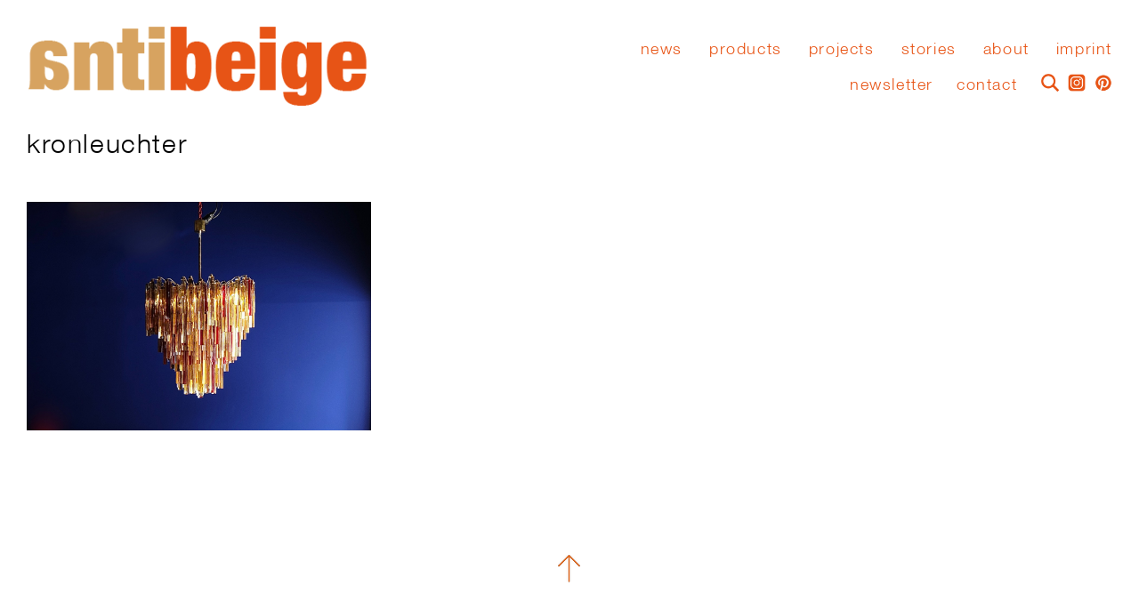

--- FILE ---
content_type: text/html; charset=UTF-8
request_url: https://www.antibeige.de/tag/kronleuchter/
body_size: 8977
content:
<!DOCTYPE html>
<html lang="de-DE">

<head>
    <meta charset="UTF-8" />
    <meta name="viewport" content="width=device-width, initial-scale=1.0, user-scalable=no">
    <title>kronleuchter  |  antibeige</title>
    <link rel="stylesheet" type="text/css" href="https://www.antibeige.de/wp-content/themes/func/style.css" />
	<script src="https://www.antibeige.de/wp-content/themes/func/show.js"></script>
    <meta name='robots' content='max-image-preview:large' />
<link rel='dns-prefetch' href='//www.antibeige.de' />
<link rel="alternate" type="application/rss+xml" title="antibeige &raquo; Feed" href="https://www.antibeige.de/feed/" />
<link rel="alternate" type="application/rss+xml" title="antibeige &raquo; Kommentar-Feed" href="https://www.antibeige.de/comments/feed/" />
<link rel="alternate" type="application/rss+xml" title="antibeige &raquo; kronleuchter Schlagwort-Feed" href="https://www.antibeige.de/tag/kronleuchter/feed/" />
<style id='wp-img-auto-sizes-contain-inline-css' type='text/css'>
img:is([sizes=auto i],[sizes^="auto," i]){contain-intrinsic-size:3000px 1500px}
/*# sourceURL=wp-img-auto-sizes-contain-inline-css */
</style>
<style id='wp-emoji-styles-inline-css' type='text/css'>

	img.wp-smiley, img.emoji {
		display: inline !important;
		border: none !important;
		box-shadow: none !important;
		height: 1em !important;
		width: 1em !important;
		margin: 0 0.07em !important;
		vertical-align: -0.1em !important;
		background: none !important;
		padding: 0 !important;
	}
/*# sourceURL=wp-emoji-styles-inline-css */
</style>
<style id='wp-block-library-inline-css' type='text/css'>
:root{--wp-block-synced-color:#7a00df;--wp-block-synced-color--rgb:122,0,223;--wp-bound-block-color:var(--wp-block-synced-color);--wp-editor-canvas-background:#ddd;--wp-admin-theme-color:#007cba;--wp-admin-theme-color--rgb:0,124,186;--wp-admin-theme-color-darker-10:#006ba1;--wp-admin-theme-color-darker-10--rgb:0,107,160.5;--wp-admin-theme-color-darker-20:#005a87;--wp-admin-theme-color-darker-20--rgb:0,90,135;--wp-admin-border-width-focus:2px}@media (min-resolution:192dpi){:root{--wp-admin-border-width-focus:1.5px}}.wp-element-button{cursor:pointer}:root .has-very-light-gray-background-color{background-color:#eee}:root .has-very-dark-gray-background-color{background-color:#313131}:root .has-very-light-gray-color{color:#eee}:root .has-very-dark-gray-color{color:#313131}:root .has-vivid-green-cyan-to-vivid-cyan-blue-gradient-background{background:linear-gradient(135deg,#00d084,#0693e3)}:root .has-purple-crush-gradient-background{background:linear-gradient(135deg,#34e2e4,#4721fb 50%,#ab1dfe)}:root .has-hazy-dawn-gradient-background{background:linear-gradient(135deg,#faaca8,#dad0ec)}:root .has-subdued-olive-gradient-background{background:linear-gradient(135deg,#fafae1,#67a671)}:root .has-atomic-cream-gradient-background{background:linear-gradient(135deg,#fdd79a,#004a59)}:root .has-nightshade-gradient-background{background:linear-gradient(135deg,#330968,#31cdcf)}:root .has-midnight-gradient-background{background:linear-gradient(135deg,#020381,#2874fc)}:root{--wp--preset--font-size--normal:16px;--wp--preset--font-size--huge:42px}.has-regular-font-size{font-size:1em}.has-larger-font-size{font-size:2.625em}.has-normal-font-size{font-size:var(--wp--preset--font-size--normal)}.has-huge-font-size{font-size:var(--wp--preset--font-size--huge)}.has-text-align-center{text-align:center}.has-text-align-left{text-align:left}.has-text-align-right{text-align:right}.has-fit-text{white-space:nowrap!important}#end-resizable-editor-section{display:none}.aligncenter{clear:both}.items-justified-left{justify-content:flex-start}.items-justified-center{justify-content:center}.items-justified-right{justify-content:flex-end}.items-justified-space-between{justify-content:space-between}.screen-reader-text{border:0;clip-path:inset(50%);height:1px;margin:-1px;overflow:hidden;padding:0;position:absolute;width:1px;word-wrap:normal!important}.screen-reader-text:focus{background-color:#ddd;clip-path:none;color:#444;display:block;font-size:1em;height:auto;left:5px;line-height:normal;padding:15px 23px 14px;text-decoration:none;top:5px;width:auto;z-index:100000}html :where(.has-border-color){border-style:solid}html :where([style*=border-top-color]){border-top-style:solid}html :where([style*=border-right-color]){border-right-style:solid}html :where([style*=border-bottom-color]){border-bottom-style:solid}html :where([style*=border-left-color]){border-left-style:solid}html :where([style*=border-width]){border-style:solid}html :where([style*=border-top-width]){border-top-style:solid}html :where([style*=border-right-width]){border-right-style:solid}html :where([style*=border-bottom-width]){border-bottom-style:solid}html :where([style*=border-left-width]){border-left-style:solid}html :where(img[class*=wp-image-]){height:auto;max-width:100%}:where(figure){margin:0 0 1em}html :where(.is-position-sticky){--wp-admin--admin-bar--position-offset:var(--wp-admin--admin-bar--height,0px)}@media screen and (max-width:600px){html :where(.is-position-sticky){--wp-admin--admin-bar--position-offset:0px}}

/*# sourceURL=wp-block-library-inline-css */
</style><style id='global-styles-inline-css' type='text/css'>
:root{--wp--preset--aspect-ratio--square: 1;--wp--preset--aspect-ratio--4-3: 4/3;--wp--preset--aspect-ratio--3-4: 3/4;--wp--preset--aspect-ratio--3-2: 3/2;--wp--preset--aspect-ratio--2-3: 2/3;--wp--preset--aspect-ratio--16-9: 16/9;--wp--preset--aspect-ratio--9-16: 9/16;--wp--preset--color--black: #000000;--wp--preset--color--cyan-bluish-gray: #abb8c3;--wp--preset--color--white: #ffffff;--wp--preset--color--pale-pink: #f78da7;--wp--preset--color--vivid-red: #cf2e2e;--wp--preset--color--luminous-vivid-orange: #ff6900;--wp--preset--color--luminous-vivid-amber: #fcb900;--wp--preset--color--light-green-cyan: #7bdcb5;--wp--preset--color--vivid-green-cyan: #00d084;--wp--preset--color--pale-cyan-blue: #8ed1fc;--wp--preset--color--vivid-cyan-blue: #0693e3;--wp--preset--color--vivid-purple: #9b51e0;--wp--preset--gradient--vivid-cyan-blue-to-vivid-purple: linear-gradient(135deg,rgb(6,147,227) 0%,rgb(155,81,224) 100%);--wp--preset--gradient--light-green-cyan-to-vivid-green-cyan: linear-gradient(135deg,rgb(122,220,180) 0%,rgb(0,208,130) 100%);--wp--preset--gradient--luminous-vivid-amber-to-luminous-vivid-orange: linear-gradient(135deg,rgb(252,185,0) 0%,rgb(255,105,0) 100%);--wp--preset--gradient--luminous-vivid-orange-to-vivid-red: linear-gradient(135deg,rgb(255,105,0) 0%,rgb(207,46,46) 100%);--wp--preset--gradient--very-light-gray-to-cyan-bluish-gray: linear-gradient(135deg,rgb(238,238,238) 0%,rgb(169,184,195) 100%);--wp--preset--gradient--cool-to-warm-spectrum: linear-gradient(135deg,rgb(74,234,220) 0%,rgb(151,120,209) 20%,rgb(207,42,186) 40%,rgb(238,44,130) 60%,rgb(251,105,98) 80%,rgb(254,248,76) 100%);--wp--preset--gradient--blush-light-purple: linear-gradient(135deg,rgb(255,206,236) 0%,rgb(152,150,240) 100%);--wp--preset--gradient--blush-bordeaux: linear-gradient(135deg,rgb(254,205,165) 0%,rgb(254,45,45) 50%,rgb(107,0,62) 100%);--wp--preset--gradient--luminous-dusk: linear-gradient(135deg,rgb(255,203,112) 0%,rgb(199,81,192) 50%,rgb(65,88,208) 100%);--wp--preset--gradient--pale-ocean: linear-gradient(135deg,rgb(255,245,203) 0%,rgb(182,227,212) 50%,rgb(51,167,181) 100%);--wp--preset--gradient--electric-grass: linear-gradient(135deg,rgb(202,248,128) 0%,rgb(113,206,126) 100%);--wp--preset--gradient--midnight: linear-gradient(135deg,rgb(2,3,129) 0%,rgb(40,116,252) 100%);--wp--preset--font-size--small: 13px;--wp--preset--font-size--medium: 20px;--wp--preset--font-size--large: 36px;--wp--preset--font-size--x-large: 42px;--wp--preset--spacing--20: 0.44rem;--wp--preset--spacing--30: 0.67rem;--wp--preset--spacing--40: 1rem;--wp--preset--spacing--50: 1.5rem;--wp--preset--spacing--60: 2.25rem;--wp--preset--spacing--70: 3.38rem;--wp--preset--spacing--80: 5.06rem;--wp--preset--shadow--natural: 6px 6px 9px rgba(0, 0, 0, 0.2);--wp--preset--shadow--deep: 12px 12px 50px rgba(0, 0, 0, 0.4);--wp--preset--shadow--sharp: 6px 6px 0px rgba(0, 0, 0, 0.2);--wp--preset--shadow--outlined: 6px 6px 0px -3px rgb(255, 255, 255), 6px 6px rgb(0, 0, 0);--wp--preset--shadow--crisp: 6px 6px 0px rgb(0, 0, 0);}:where(.is-layout-flex){gap: 0.5em;}:where(.is-layout-grid){gap: 0.5em;}body .is-layout-flex{display: flex;}.is-layout-flex{flex-wrap: wrap;align-items: center;}.is-layout-flex > :is(*, div){margin: 0;}body .is-layout-grid{display: grid;}.is-layout-grid > :is(*, div){margin: 0;}:where(.wp-block-columns.is-layout-flex){gap: 2em;}:where(.wp-block-columns.is-layout-grid){gap: 2em;}:where(.wp-block-post-template.is-layout-flex){gap: 1.25em;}:where(.wp-block-post-template.is-layout-grid){gap: 1.25em;}.has-black-color{color: var(--wp--preset--color--black) !important;}.has-cyan-bluish-gray-color{color: var(--wp--preset--color--cyan-bluish-gray) !important;}.has-white-color{color: var(--wp--preset--color--white) !important;}.has-pale-pink-color{color: var(--wp--preset--color--pale-pink) !important;}.has-vivid-red-color{color: var(--wp--preset--color--vivid-red) !important;}.has-luminous-vivid-orange-color{color: var(--wp--preset--color--luminous-vivid-orange) !important;}.has-luminous-vivid-amber-color{color: var(--wp--preset--color--luminous-vivid-amber) !important;}.has-light-green-cyan-color{color: var(--wp--preset--color--light-green-cyan) !important;}.has-vivid-green-cyan-color{color: var(--wp--preset--color--vivid-green-cyan) !important;}.has-pale-cyan-blue-color{color: var(--wp--preset--color--pale-cyan-blue) !important;}.has-vivid-cyan-blue-color{color: var(--wp--preset--color--vivid-cyan-blue) !important;}.has-vivid-purple-color{color: var(--wp--preset--color--vivid-purple) !important;}.has-black-background-color{background-color: var(--wp--preset--color--black) !important;}.has-cyan-bluish-gray-background-color{background-color: var(--wp--preset--color--cyan-bluish-gray) !important;}.has-white-background-color{background-color: var(--wp--preset--color--white) !important;}.has-pale-pink-background-color{background-color: var(--wp--preset--color--pale-pink) !important;}.has-vivid-red-background-color{background-color: var(--wp--preset--color--vivid-red) !important;}.has-luminous-vivid-orange-background-color{background-color: var(--wp--preset--color--luminous-vivid-orange) !important;}.has-luminous-vivid-amber-background-color{background-color: var(--wp--preset--color--luminous-vivid-amber) !important;}.has-light-green-cyan-background-color{background-color: var(--wp--preset--color--light-green-cyan) !important;}.has-vivid-green-cyan-background-color{background-color: var(--wp--preset--color--vivid-green-cyan) !important;}.has-pale-cyan-blue-background-color{background-color: var(--wp--preset--color--pale-cyan-blue) !important;}.has-vivid-cyan-blue-background-color{background-color: var(--wp--preset--color--vivid-cyan-blue) !important;}.has-vivid-purple-background-color{background-color: var(--wp--preset--color--vivid-purple) !important;}.has-black-border-color{border-color: var(--wp--preset--color--black) !important;}.has-cyan-bluish-gray-border-color{border-color: var(--wp--preset--color--cyan-bluish-gray) !important;}.has-white-border-color{border-color: var(--wp--preset--color--white) !important;}.has-pale-pink-border-color{border-color: var(--wp--preset--color--pale-pink) !important;}.has-vivid-red-border-color{border-color: var(--wp--preset--color--vivid-red) !important;}.has-luminous-vivid-orange-border-color{border-color: var(--wp--preset--color--luminous-vivid-orange) !important;}.has-luminous-vivid-amber-border-color{border-color: var(--wp--preset--color--luminous-vivid-amber) !important;}.has-light-green-cyan-border-color{border-color: var(--wp--preset--color--light-green-cyan) !important;}.has-vivid-green-cyan-border-color{border-color: var(--wp--preset--color--vivid-green-cyan) !important;}.has-pale-cyan-blue-border-color{border-color: var(--wp--preset--color--pale-cyan-blue) !important;}.has-vivid-cyan-blue-border-color{border-color: var(--wp--preset--color--vivid-cyan-blue) !important;}.has-vivid-purple-border-color{border-color: var(--wp--preset--color--vivid-purple) !important;}.has-vivid-cyan-blue-to-vivid-purple-gradient-background{background: var(--wp--preset--gradient--vivid-cyan-blue-to-vivid-purple) !important;}.has-light-green-cyan-to-vivid-green-cyan-gradient-background{background: var(--wp--preset--gradient--light-green-cyan-to-vivid-green-cyan) !important;}.has-luminous-vivid-amber-to-luminous-vivid-orange-gradient-background{background: var(--wp--preset--gradient--luminous-vivid-amber-to-luminous-vivid-orange) !important;}.has-luminous-vivid-orange-to-vivid-red-gradient-background{background: var(--wp--preset--gradient--luminous-vivid-orange-to-vivid-red) !important;}.has-very-light-gray-to-cyan-bluish-gray-gradient-background{background: var(--wp--preset--gradient--very-light-gray-to-cyan-bluish-gray) !important;}.has-cool-to-warm-spectrum-gradient-background{background: var(--wp--preset--gradient--cool-to-warm-spectrum) !important;}.has-blush-light-purple-gradient-background{background: var(--wp--preset--gradient--blush-light-purple) !important;}.has-blush-bordeaux-gradient-background{background: var(--wp--preset--gradient--blush-bordeaux) !important;}.has-luminous-dusk-gradient-background{background: var(--wp--preset--gradient--luminous-dusk) !important;}.has-pale-ocean-gradient-background{background: var(--wp--preset--gradient--pale-ocean) !important;}.has-electric-grass-gradient-background{background: var(--wp--preset--gradient--electric-grass) !important;}.has-midnight-gradient-background{background: var(--wp--preset--gradient--midnight) !important;}.has-small-font-size{font-size: var(--wp--preset--font-size--small) !important;}.has-medium-font-size{font-size: var(--wp--preset--font-size--medium) !important;}.has-large-font-size{font-size: var(--wp--preset--font-size--large) !important;}.has-x-large-font-size{font-size: var(--wp--preset--font-size--x-large) !important;}
/*# sourceURL=global-styles-inline-css */
</style>

<style id='classic-theme-styles-inline-css' type='text/css'>
/*! This file is auto-generated */
.wp-block-button__link{color:#fff;background-color:#32373c;border-radius:9999px;box-shadow:none;text-decoration:none;padding:calc(.667em + 2px) calc(1.333em + 2px);font-size:1.125em}.wp-block-file__button{background:#32373c;color:#fff;text-decoration:none}
/*# sourceURL=/wp-includes/css/classic-themes.min.css */
</style>
<link rel='stylesheet' id='cleverreach_style-css' href='https://www.antibeige.de/wp-content/plugins/cleverreach/resources/css/frontend.css?ver=6.9' type='text/css' media='all' />
<link rel='stylesheet' id='contact-form-7-css' href='https://www.antibeige.de/wp-content/plugins/contact-form-7/includes/css/styles.css?ver=6.1.4' type='text/css' media='all' />
<!--n2css--><!--n2js--><script type="text/javascript" src="https://www.antibeige.de/wp-includes/js/jquery/jquery.min.js?ver=3.7.1" id="jquery-core-js"></script>
<script type="text/javascript" src="https://www.antibeige.de/wp-includes/js/jquery/jquery-migrate.min.js?ver=3.4.1" id="jquery-migrate-js"></script>

<style type="text/css">
.qtranxs_flag_de {background-image: url(https://www.antibeige.de/wp-content/plugins/qtranslate-x/flags/de.png); background-repeat: no-repeat;}
</style>
<link hreflang="de" href="https://www.antibeige.de/de/tag/kronleuchter/" rel="alternate" />
<link hreflang="x-default" href="https://www.antibeige.de/tag/kronleuchter/" rel="alternate" />
<meta name="generator" content="qTranslate-X 3.4.6.8" />
<style type="text/css">.recentcomments a{display:inline !important;padding:0 !important;margin:0 !important;}</style>	<link rel="stylesheet" type="text/css" href="/wp-content/themes/func/webfont/helvetica_neue/helvetica_neue_light.css">
	<link rel="stylesheet" type="text/css" href="/wp-content/themes/func/webfont/awesome/css/font-awesome.css">
    <link rel="icon" type="image/png" href="https://www.antibeige.de/dev/favicon.png" />
</head>

<body class="archive tag tag-kronleuchter tag-1536 wp-theme-func">
	<div class="page-header navbar-fixed-top"><!-- Navigation Anfang -->

		<div class="row">
        
			<a href="https://www.antibeige.de/">
                
				<img class="lazy logo" src="/wp-content/uploads/antibeige_logo.png" >
                                
			</a>
            
			<div class="col-md-8 col-sm-8 hidden-xs pull-right">
            
                <div class="row">
                
                    <div class="menu-container pull-right">
                
                        <h2 class="text-left">  
                                 
                            <div id="bs-example-navbar-collapse-1" class="collapse navbar-collapse pull-right"><ul id="menu-menu-1" class="nav navbar-nav"><li id="menu-item-200" class="menu-item menu-item-type-post_type menu-item-object-page menu-item-home menu-item-200"><a title="News" href="https://www.antibeige.de/">News</a></li>
<li id="menu-item-198" class="menu-item menu-item-type-post_type menu-item-object-page menu-item-has-children menu-item-198 dropdown"><a title="Products" href="#" data-toggle="dropdown" class="dropdown-toggle" aria-haspopup="true">Products <span class="caret"></span></a>
<ul role="menu" class=" dropdown-menu">
	<li id="menu-item-348" class="menu-item menu-item-type-custom menu-item-object-custom menu-item-348"><a title="All" href="/products">All</a></li>
	<li id="menu-item-342" class="menu-item menu-item-type-custom menu-item-object-custom menu-item-342"><a title="Seats" href="/tag/sitzgelegenheiten">Seats</a></li>
	<li id="menu-item-340" class="menu-item menu-item-type-custom menu-item-object-custom menu-item-340"><a title="Tables" href="/tag/tische">Tables</a></li>
	<li id="menu-item-341" class="menu-item menu-item-type-custom menu-item-object-custom menu-item-341"><a title="Lights" href="/tag/leuchten">Lights</a></li>
	<li id="menu-item-343" class="menu-item menu-item-type-custom menu-item-object-custom menu-item-343"><a title="Storage" href="/tag/storage">Storage</a></li>
	<li id="menu-item-344" class="menu-item menu-item-type-custom menu-item-object-custom menu-item-344"><a title="Decorations" href="/tag/dekorationen">Decorations</a></li>
	<li id="menu-item-217" class="menu-item menu-item-type-custom menu-item-object-custom menu-item-217"><a title="Designers" href="/designer/">Designers</a></li>
	<li id="menu-item-222" class="menu-item menu-item-type-custom menu-item-object-custom menu-item-222"><a title="Manufacturers" href="/hersteller/">Manufacturers</a></li>
</ul>
</li>
<li id="menu-item-22" class="menu-item menu-item-type-post_type menu-item-object-page menu-item-22"><a title="Projects" href="https://www.antibeige.de/projects/">Projects</a></li>
<li id="menu-item-8729" class="menu-item menu-item-type-post_type menu-item-object-page menu-item-8729"><a title="stories" href="https://www.antibeige.de/stories/">stories</a></li>
<li id="menu-item-199" class="menu-item menu-item-type-post_type menu-item-object-page menu-item-199"><a title="About" href="https://www.antibeige.de/about/">About</a></li>
<li id="menu-item-9680" class="menu-item menu-item-type-post_type menu-item-object-page menu-item-has-children menu-item-9680 dropdown"><a title="Imprint" href="#" data-toggle="dropdown" class="dropdown-toggle" aria-haspopup="true">Imprint <span class="caret"></span></a>
<ul role="menu" class=" dropdown-menu">
	<li id="menu-item-9683" class="menu-item menu-item-type-post_type menu-item-object-page menu-item-9683"><a title="imprint" href="https://www.antibeige.de/impressum/">imprint</a></li>
	<li id="menu-item-9682" class="menu-item menu-item-type-post_type menu-item-object-page menu-item-9682"><a title="legal notice" href="https://www.antibeige.de/rechtliches/">legal notice</a></li>
</ul>
</li>
</ul></div>	
                        </h2>
                                                
                    </div>
                    
				</div>
                    
				<div class="row">
                    
					<div class="social-menu pull-right">



						<div  id="pinterest" class="h3 pull-right black">
                        	<a class="suche_link" title="Pinterest" href="http://www.pinterest.com/funcfurniture"><img class="Lupe" src="/wp-content/themes/func/pinterest_2.png" ></a>  
						</div>

						<div  id="instagram" class="h3 pull-right black">
                        	<a class="suche_link" title="Instagram" href="https://www.instagram.com/antibeige.de/"><img class="Lupe" src="/wp-content/themes/func/instagram.png" ></a>  
						</div>

						<div  id="suche_button" class="h3 pull-right black">
                        	<a onclick="showhide_search()" class="suche_link" title="Search" href="#"><img class="Lupe" src="/wp-content/themes/func/search.png" ></a>  
							<form role="search" method="get" id="searchform" action="https://www.antibeige.de/">
	
    <input type="suche"  name="s" class="form-control" id="Suche" placeholder="Type & press enter">

</form> 
						</div>
						<div id="contact_button" class="h3 pull-right black">       						
							<a href="https://www.antibeige.de/kontakt/">Contact</a>  
						</div>
						<div id="newsletter_button" class="h3 pull-right black">       						
							<a onclick="showhide()" href="#">Newsletter</a>  
						</div>

						
						<div id="newsletter_form" class="h3 pull-right black" style="display: none;">       
<!--  -->
<form method="post" class="haet-cleverreach-form">
	<input name="haet-cleverreach-is-widget" value="0" type="hidden">
	<input name="haet-cleverreach-form-id" value="168954" type="hidden">
	<input name="haet-cleverreach-list-id" value="858675" type="hidden">
	<div class="haet-cleverreach-field-wrap label-right type-email ">
		<input id="haet-cleverreach-cleverreach_email" name="haet-cleverreach-cleverreach_email" value="" type="email" placeholder="your email address">                
	</div>
</form>						</div>
            		</div>
                    
				</div>
            
            </div>
            
            <div class="col-xs-12 visible-xs">
            
                    <div class="dropdown h2">
                    
                    	<a class="pull-right" data-toggle="dropdown" href="#">Menü</a>
                            
                        <div class="dropdown-menu pull-right text-right" role="menu" aria-labelledby="dLabel">
                            
                        	<ul id="menu-menu-2" class="top-menu"><li class="menu-item menu-item-type-post_type menu-item-object-page menu-item-home menu-item-200"><a href="https://www.antibeige.de/">News</a></li>
<li class="menu-item menu-item-type-post_type menu-item-object-page menu-item-has-children menu-item-198"><a href="https://www.antibeige.de/products/">Products</a>
<ul class="sub-menu">
	<li class="menu-item menu-item-type-custom menu-item-object-custom menu-item-348"><a href="/products">All</a></li>
	<li class="menu-item menu-item-type-custom menu-item-object-custom menu-item-342"><a href="/tag/sitzgelegenheiten">Seats</a></li>
	<li class="menu-item menu-item-type-custom menu-item-object-custom menu-item-340"><a href="/tag/tische">Tables</a></li>
	<li class="menu-item menu-item-type-custom menu-item-object-custom menu-item-341"><a href="/tag/leuchten">Lights</a></li>
	<li class="menu-item menu-item-type-custom menu-item-object-custom menu-item-343"><a href="/tag/storage">Storage</a></li>
	<li class="menu-item menu-item-type-custom menu-item-object-custom menu-item-344"><a href="/tag/dekorationen">Decorations</a></li>
	<li class="menu-item menu-item-type-custom menu-item-object-custom menu-item-217"><a href="/designer/">Designers</a></li>
	<li class="menu-item menu-item-type-custom menu-item-object-custom menu-item-222"><a href="/hersteller/">Manufacturers</a></li>
</ul>
</li>
<li class="menu-item menu-item-type-post_type menu-item-object-page menu-item-22"><a href="https://www.antibeige.de/projects/">Projects</a></li>
<li class="menu-item menu-item-type-post_type menu-item-object-page menu-item-8729"><a href="https://www.antibeige.de/stories/">stories</a></li>
<li class="menu-item menu-item-type-post_type menu-item-object-page menu-item-199"><a href="https://www.antibeige.de/about/">About</a></li>
<li class="menu-item menu-item-type-post_type menu-item-object-page menu-item-has-children menu-item-9680"><a href="https://www.antibeige.de/impressum/">Imprint</a>
<ul class="sub-menu">
	<li class="menu-item menu-item-type-post_type menu-item-object-page menu-item-9683"><a href="https://www.antibeige.de/impressum/">imprint</a></li>
	<li class="menu-item menu-item-type-post_type menu-item-object-page menu-item-9682"><a href="https://www.antibeige.de/rechtliches/">legal notice</a></li>
</ul>
</li>
</ul>							<form role="search" method="get" id="searchform" action="https://www.antibeige.de/">
	
    <input type="suche"  name="s" class="form-control" id="Suche" placeholder="Type & press enter">

</form> 
                        </div>
                   						
					</div>
                
            </div>
            
		</div>

	</div><!-- Navigation Ende -->

    <div class="wrapper"><!-- Wrapper Anfang -->
    
        <div class="container"><!-- Container Anfang -->
            
	<header class="header">
            
		<h1 class="title">kronleuchter</h1>
        
	</header>
        
	<div class="row"> 
    
            
            <article id="post-7707" class="post-7707 post type-post status-publish format-standard has-post-thumbnail hentry category-products tag-chandelier tag-chandeliers tag-design tag-func tag-funcfurniture tag-functional tag-furniture tag-hamburg tag-kronleuchter tag-lampe tag-leuchte tag-licht tag-leuchten tag-luester tag-mid-century tag-midcentury tag-murano tag-murano-glass tag-muranoluester tag-paolo-venini tag-venedig tag-venezia tag-venice tag-venini tag-vintage">
    
				<div class="col-sm-6 col-md-4">
                    
					<div class="info-hover-box">
                        
						<a href="https://www.antibeige.de/1-ton-murano-glass/"> 
    
                            <div class="info-hover">
                            
                                <div class="description">
                            
                                    <h2>A ton of Murano glass. </h2>
                                    
                                    <h2 class="red">Sold, sorry.</h2>
                                
                                </div> 
                                
                            </div>
                                                                                                        
                             
                                            
                            <img class="lazy img-responsive" data-original="https://www.antibeige.de/wp-content/uploads/DSCF7792-2.jpg" src="/wp-content/uploads/background.gif" alt="" >
                                                
						</a> 
                        
					</div>
                    
				</div>
                                            
            </article>
                
                
    </div>

    </div><!-- Container Ende -->
    
		<div class="page-footer h3">
			
			<div class="row">
            
            	<div class="col-xs-12 visible-xs">

                	<div class="scroll">
                    
						<a id="scrollTop" href="#top">
                        
							<img class="lazy" src="/wp-content/uploads/func_arrow_top.png" width="30" >
                        
                        </a>
                                
                	</div>
                    
				</div>
            
				<div class="col-md-5 col-sm-5">
                    
					<div class="row">
                            
                            
					</div>
		
				</div>
                        
                <div class="col-md-2 col-sm-2 hidden-xs">

                	<div class="scroll">
                    
						<a id="scrollTop" href="#top">
                        
							<img class="lazy" src="/wp-content/uploads/func_arrow_top.png" width="25" >
                        
                        </a>
                                
                	</div>
                    
				</div>

				<div class="col-md-5 col-sm-5">
                    
                    
				</div>
                        
            </div>
            
        </div>
        
<script type="speculationrules">
{"prefetch":[{"source":"document","where":{"and":[{"href_matches":"/*"},{"not":{"href_matches":["/wp-*.php","/wp-admin/*","/wp-content/uploads/*","/wp-content/*","/wp-content/plugins/*","/wp-content/themes/func/*","/*\\?(.+)"]}},{"not":{"selector_matches":"a[rel~=\"nofollow\"]"}},{"not":{"selector_matches":".no-prefetch, .no-prefetch a"}}]},"eagerness":"conservative"}]}
</script>
<script type="text/javascript" id="cleverreach_script-js-extra">
/* <![CDATA[ */
var haet_cr_ajax = {"ajax_url":"https://www.antibeige.de/wp-admin/admin-ajax.php"};
//# sourceURL=cleverreach_script-js-extra
/* ]]> */
</script>
<script type="text/javascript" src="https://www.antibeige.de/wp-content/plugins/cleverreach/resources/js/form.js?ver=6.9" id="cleverreach_script-js"></script>
<script type="text/javascript" src="https://www.antibeige.de/wp-includes/js/dist/hooks.min.js?ver=dd5603f07f9220ed27f1" id="wp-hooks-js"></script>
<script type="text/javascript" src="https://www.antibeige.de/wp-includes/js/dist/i18n.min.js?ver=c26c3dc7bed366793375" id="wp-i18n-js"></script>
<script type="text/javascript" id="wp-i18n-js-after">
/* <![CDATA[ */
wp.i18n.setLocaleData( { 'text direction\u0004ltr': [ 'ltr' ] } );
//# sourceURL=wp-i18n-js-after
/* ]]> */
</script>
<script type="text/javascript" src="https://www.antibeige.de/wp-content/plugins/contact-form-7/includes/swv/js/index.js?ver=6.1.4" id="swv-js"></script>
<script type="text/javascript" id="contact-form-7-js-translations">
/* <![CDATA[ */
( function( domain, translations ) {
	var localeData = translations.locale_data[ domain ] || translations.locale_data.messages;
	localeData[""].domain = domain;
	wp.i18n.setLocaleData( localeData, domain );
} )( "contact-form-7", {"translation-revision-date":"2025-10-26 03:28:49+0000","generator":"GlotPress\/4.0.3","domain":"messages","locale_data":{"messages":{"":{"domain":"messages","plural-forms":"nplurals=2; plural=n != 1;","lang":"de"},"This contact form is placed in the wrong place.":["Dieses Kontaktformular wurde an der falschen Stelle platziert."],"Error:":["Fehler:"]}},"comment":{"reference":"includes\/js\/index.js"}} );
//# sourceURL=contact-form-7-js-translations
/* ]]> */
</script>
<script type="text/javascript" id="contact-form-7-js-before">
/* <![CDATA[ */
var wpcf7 = {
    "api": {
        "root": "https:\/\/www.antibeige.de\/wp-json\/",
        "namespace": "contact-form-7\/v1"
    }
};
//# sourceURL=contact-form-7-js-before
/* ]]> */
</script>
<script type="text/javascript" src="https://www.antibeige.de/wp-content/plugins/contact-form-7/includes/js/index.js?ver=6.1.4" id="contact-form-7-js"></script>
<script type="text/javascript" src="https://www.antibeige.de/wp-content/themes/func/bootstrap/js/bootstrap.min.js?ver=6.9" id="bootstrap-js"></script>
<script type="text/javascript" src="https://www.antibeige.de/wp-content/themes/func/bootstrap/js/shrink.js?ver=6.9" id="shrink-js"></script>
<script type="text/javascript" src="https://www.antibeige.de/wp-content/themes/func/bootstrap/js/jquery.lazyload.js?ver=6.9" id="lazyload-js"></script>
<script id="wp-emoji-settings" type="application/json">
{"baseUrl":"https://s.w.org/images/core/emoji/17.0.2/72x72/","ext":".png","svgUrl":"https://s.w.org/images/core/emoji/17.0.2/svg/","svgExt":".svg","source":{"concatemoji":"https://www.antibeige.de/wp-includes/js/wp-emoji-release.min.js?ver=6.9"}}
</script>
<script type="module">
/* <![CDATA[ */
/*! This file is auto-generated */
const a=JSON.parse(document.getElementById("wp-emoji-settings").textContent),o=(window._wpemojiSettings=a,"wpEmojiSettingsSupports"),s=["flag","emoji"];function i(e){try{var t={supportTests:e,timestamp:(new Date).valueOf()};sessionStorage.setItem(o,JSON.stringify(t))}catch(e){}}function c(e,t,n){e.clearRect(0,0,e.canvas.width,e.canvas.height),e.fillText(t,0,0);t=new Uint32Array(e.getImageData(0,0,e.canvas.width,e.canvas.height).data);e.clearRect(0,0,e.canvas.width,e.canvas.height),e.fillText(n,0,0);const a=new Uint32Array(e.getImageData(0,0,e.canvas.width,e.canvas.height).data);return t.every((e,t)=>e===a[t])}function p(e,t){e.clearRect(0,0,e.canvas.width,e.canvas.height),e.fillText(t,0,0);var n=e.getImageData(16,16,1,1);for(let e=0;e<n.data.length;e++)if(0!==n.data[e])return!1;return!0}function u(e,t,n,a){switch(t){case"flag":return n(e,"\ud83c\udff3\ufe0f\u200d\u26a7\ufe0f","\ud83c\udff3\ufe0f\u200b\u26a7\ufe0f")?!1:!n(e,"\ud83c\udde8\ud83c\uddf6","\ud83c\udde8\u200b\ud83c\uddf6")&&!n(e,"\ud83c\udff4\udb40\udc67\udb40\udc62\udb40\udc65\udb40\udc6e\udb40\udc67\udb40\udc7f","\ud83c\udff4\u200b\udb40\udc67\u200b\udb40\udc62\u200b\udb40\udc65\u200b\udb40\udc6e\u200b\udb40\udc67\u200b\udb40\udc7f");case"emoji":return!a(e,"\ud83e\u1fac8")}return!1}function f(e,t,n,a){let r;const o=(r="undefined"!=typeof WorkerGlobalScope&&self instanceof WorkerGlobalScope?new OffscreenCanvas(300,150):document.createElement("canvas")).getContext("2d",{willReadFrequently:!0}),s=(o.textBaseline="top",o.font="600 32px Arial",{});return e.forEach(e=>{s[e]=t(o,e,n,a)}),s}function r(e){var t=document.createElement("script");t.src=e,t.defer=!0,document.head.appendChild(t)}a.supports={everything:!0,everythingExceptFlag:!0},new Promise(t=>{let n=function(){try{var e=JSON.parse(sessionStorage.getItem(o));if("object"==typeof e&&"number"==typeof e.timestamp&&(new Date).valueOf()<e.timestamp+604800&&"object"==typeof e.supportTests)return e.supportTests}catch(e){}return null}();if(!n){if("undefined"!=typeof Worker&&"undefined"!=typeof OffscreenCanvas&&"undefined"!=typeof URL&&URL.createObjectURL&&"undefined"!=typeof Blob)try{var e="postMessage("+f.toString()+"("+[JSON.stringify(s),u.toString(),c.toString(),p.toString()].join(",")+"));",a=new Blob([e],{type:"text/javascript"});const r=new Worker(URL.createObjectURL(a),{name:"wpTestEmojiSupports"});return void(r.onmessage=e=>{i(n=e.data),r.terminate(),t(n)})}catch(e){}i(n=f(s,u,c,p))}t(n)}).then(e=>{for(const n in e)a.supports[n]=e[n],a.supports.everything=a.supports.everything&&a.supports[n],"flag"!==n&&(a.supports.everythingExceptFlag=a.supports.everythingExceptFlag&&a.supports[n]);var t;a.supports.everythingExceptFlag=a.supports.everythingExceptFlag&&!a.supports.flag,a.supports.everything||((t=a.source||{}).concatemoji?r(t.concatemoji):t.wpemoji&&t.twemoji&&(r(t.twemoji),r(t.wpemoji)))});
//# sourceURL=https://www.antibeige.de/wp-includes/js/wp-emoji-loader.min.js
/* ]]> */
</script>

</div><!-- Wrapper Ende -->

</body>
</html>